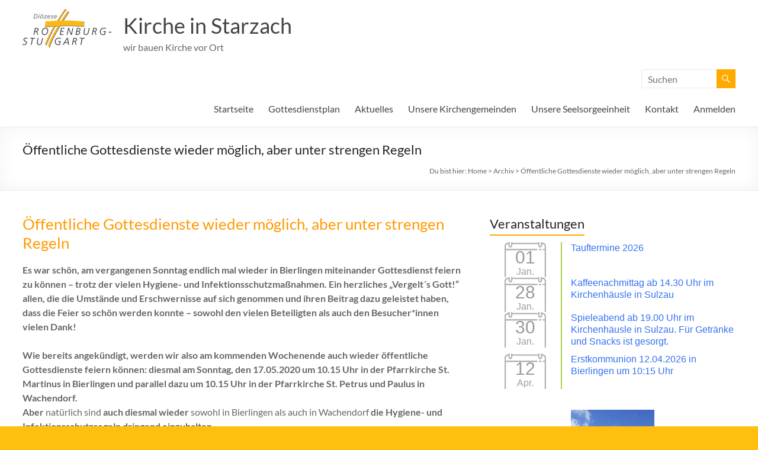

--- FILE ---
content_type: text/html; charset=UTF-8
request_url: https://www.kirche-starzach.de/archivierte-beitraege/oeffentliche-gottesdienste-wieder-moeglich-aber-unter-strengen-regeln
body_size: 74192
content:
<!DOCTYPE html>
<!--[if IE 7]>
<html class="ie ie7" lang="de">
<![endif]-->
<!--[if IE 8]>
<html class="ie ie8" lang="de">
<![endif]-->
<!--[if !(IE 7) & !(IE 8)]><!-->
<html lang="de">
<!--<![endif]-->
<head>
	<meta charset="UTF-8" />
	<meta name="viewport" content="width=device-width, initial-scale=1">
	<link rel="profile" href="http://gmpg.org/xfn/11" />
	<title>Öffentliche Gottesdienste wieder möglich, aber unter strengen Regeln &#8211; Kirche in Starzach</title>
<meta name='robots' content='max-image-preview:large' />
	<style>img:is([sizes="auto" i], [sizes^="auto," i]) { contain-intrinsic-size: 3000px 1500px }</style>
	<link rel="alternate" type="application/rss+xml" title="Kirche in Starzach &raquo; Feed" href="https://www.kirche-starzach.de/feed" />
<link rel="alternate" type="application/rss+xml" title="Kirche in Starzach &raquo; Kommentar-Feed" href="https://www.kirche-starzach.de/comments/feed" />
<script type="text/javascript">
/* <![CDATA[ */
window._wpemojiSettings = {"baseUrl":"https:\/\/s.w.org\/images\/core\/emoji\/16.0.1\/72x72\/","ext":".png","svgUrl":"https:\/\/s.w.org\/images\/core\/emoji\/16.0.1\/svg\/","svgExt":".svg","source":{"concatemoji":"https:\/\/www.kirche-starzach.de\/wp-includes\/js\/wp-emoji-release.min.js?ver=6.8.3"}};
/*! This file is auto-generated */
!function(s,n){var o,i,e;function c(e){try{var t={supportTests:e,timestamp:(new Date).valueOf()};sessionStorage.setItem(o,JSON.stringify(t))}catch(e){}}function p(e,t,n){e.clearRect(0,0,e.canvas.width,e.canvas.height),e.fillText(t,0,0);var t=new Uint32Array(e.getImageData(0,0,e.canvas.width,e.canvas.height).data),a=(e.clearRect(0,0,e.canvas.width,e.canvas.height),e.fillText(n,0,0),new Uint32Array(e.getImageData(0,0,e.canvas.width,e.canvas.height).data));return t.every(function(e,t){return e===a[t]})}function u(e,t){e.clearRect(0,0,e.canvas.width,e.canvas.height),e.fillText(t,0,0);for(var n=e.getImageData(16,16,1,1),a=0;a<n.data.length;a++)if(0!==n.data[a])return!1;return!0}function f(e,t,n,a){switch(t){case"flag":return n(e,"\ud83c\udff3\ufe0f\u200d\u26a7\ufe0f","\ud83c\udff3\ufe0f\u200b\u26a7\ufe0f")?!1:!n(e,"\ud83c\udde8\ud83c\uddf6","\ud83c\udde8\u200b\ud83c\uddf6")&&!n(e,"\ud83c\udff4\udb40\udc67\udb40\udc62\udb40\udc65\udb40\udc6e\udb40\udc67\udb40\udc7f","\ud83c\udff4\u200b\udb40\udc67\u200b\udb40\udc62\u200b\udb40\udc65\u200b\udb40\udc6e\u200b\udb40\udc67\u200b\udb40\udc7f");case"emoji":return!a(e,"\ud83e\udedf")}return!1}function g(e,t,n,a){var r="undefined"!=typeof WorkerGlobalScope&&self instanceof WorkerGlobalScope?new OffscreenCanvas(300,150):s.createElement("canvas"),o=r.getContext("2d",{willReadFrequently:!0}),i=(o.textBaseline="top",o.font="600 32px Arial",{});return e.forEach(function(e){i[e]=t(o,e,n,a)}),i}function t(e){var t=s.createElement("script");t.src=e,t.defer=!0,s.head.appendChild(t)}"undefined"!=typeof Promise&&(o="wpEmojiSettingsSupports",i=["flag","emoji"],n.supports={everything:!0,everythingExceptFlag:!0},e=new Promise(function(e){s.addEventListener("DOMContentLoaded",e,{once:!0})}),new Promise(function(t){var n=function(){try{var e=JSON.parse(sessionStorage.getItem(o));if("object"==typeof e&&"number"==typeof e.timestamp&&(new Date).valueOf()<e.timestamp+604800&&"object"==typeof e.supportTests)return e.supportTests}catch(e){}return null}();if(!n){if("undefined"!=typeof Worker&&"undefined"!=typeof OffscreenCanvas&&"undefined"!=typeof URL&&URL.createObjectURL&&"undefined"!=typeof Blob)try{var e="postMessage("+g.toString()+"("+[JSON.stringify(i),f.toString(),p.toString(),u.toString()].join(",")+"));",a=new Blob([e],{type:"text/javascript"}),r=new Worker(URL.createObjectURL(a),{name:"wpTestEmojiSupports"});return void(r.onmessage=function(e){c(n=e.data),r.terminate(),t(n)})}catch(e){}c(n=g(i,f,p,u))}t(n)}).then(function(e){for(var t in e)n.supports[t]=e[t],n.supports.everything=n.supports.everything&&n.supports[t],"flag"!==t&&(n.supports.everythingExceptFlag=n.supports.everythingExceptFlag&&n.supports[t]);n.supports.everythingExceptFlag=n.supports.everythingExceptFlag&&!n.supports.flag,n.DOMReady=!1,n.readyCallback=function(){n.DOMReady=!0}}).then(function(){return e}).then(function(){var e;n.supports.everything||(n.readyCallback(),(e=n.source||{}).concatemoji?t(e.concatemoji):e.wpemoji&&e.twemoji&&(t(e.twemoji),t(e.wpemoji)))}))}((window,document),window._wpemojiSettings);
/* ]]> */
</script>
<link rel='stylesheet' id='twb-open-sans-css' href='//www.kirche-starzach.de/wp-content/uploads/omgf/twb-open-sans/twb-open-sans.css?ver=1697143525' type='text/css' media='all' />
<link rel='stylesheet' id='twbbwg-global-css' href='https://www.kirche-starzach.de/wp-content/plugins/photo-gallery/booster/assets/css/global.css?ver=1.0.0' type='text/css' media='all' />
<style id='wp-emoji-styles-inline-css' type='text/css'>

	img.wp-smiley, img.emoji {
		display: inline !important;
		border: none !important;
		box-shadow: none !important;
		height: 1em !important;
		width: 1em !important;
		margin: 0 0.07em !important;
		vertical-align: -0.1em !important;
		background: none !important;
		padding: 0 !important;
	}
</style>
<link rel='stylesheet' id='wp-block-library-css' href='https://www.kirche-starzach.de/wp-includes/css/dist/block-library/style.min.css?ver=6.8.3' type='text/css' media='all' />
<style id='wp-block-library-theme-inline-css' type='text/css'>
.wp-block-audio :where(figcaption){color:#555;font-size:13px;text-align:center}.is-dark-theme .wp-block-audio :where(figcaption){color:#ffffffa6}.wp-block-audio{margin:0 0 1em}.wp-block-code{border:1px solid #ccc;border-radius:4px;font-family:Menlo,Consolas,monaco,monospace;padding:.8em 1em}.wp-block-embed :where(figcaption){color:#555;font-size:13px;text-align:center}.is-dark-theme .wp-block-embed :where(figcaption){color:#ffffffa6}.wp-block-embed{margin:0 0 1em}.blocks-gallery-caption{color:#555;font-size:13px;text-align:center}.is-dark-theme .blocks-gallery-caption{color:#ffffffa6}:root :where(.wp-block-image figcaption){color:#555;font-size:13px;text-align:center}.is-dark-theme :root :where(.wp-block-image figcaption){color:#ffffffa6}.wp-block-image{margin:0 0 1em}.wp-block-pullquote{border-bottom:4px solid;border-top:4px solid;color:currentColor;margin-bottom:1.75em}.wp-block-pullquote cite,.wp-block-pullquote footer,.wp-block-pullquote__citation{color:currentColor;font-size:.8125em;font-style:normal;text-transform:uppercase}.wp-block-quote{border-left:.25em solid;margin:0 0 1.75em;padding-left:1em}.wp-block-quote cite,.wp-block-quote footer{color:currentColor;font-size:.8125em;font-style:normal;position:relative}.wp-block-quote:where(.has-text-align-right){border-left:none;border-right:.25em solid;padding-left:0;padding-right:1em}.wp-block-quote:where(.has-text-align-center){border:none;padding-left:0}.wp-block-quote.is-large,.wp-block-quote.is-style-large,.wp-block-quote:where(.is-style-plain){border:none}.wp-block-search .wp-block-search__label{font-weight:700}.wp-block-search__button{border:1px solid #ccc;padding:.375em .625em}:where(.wp-block-group.has-background){padding:1.25em 2.375em}.wp-block-separator.has-css-opacity{opacity:.4}.wp-block-separator{border:none;border-bottom:2px solid;margin-left:auto;margin-right:auto}.wp-block-separator.has-alpha-channel-opacity{opacity:1}.wp-block-separator:not(.is-style-wide):not(.is-style-dots){width:100px}.wp-block-separator.has-background:not(.is-style-dots){border-bottom:none;height:1px}.wp-block-separator.has-background:not(.is-style-wide):not(.is-style-dots){height:2px}.wp-block-table{margin:0 0 1em}.wp-block-table td,.wp-block-table th{word-break:normal}.wp-block-table :where(figcaption){color:#555;font-size:13px;text-align:center}.is-dark-theme .wp-block-table :where(figcaption){color:#ffffffa6}.wp-block-video :where(figcaption){color:#555;font-size:13px;text-align:center}.is-dark-theme .wp-block-video :where(figcaption){color:#ffffffa6}.wp-block-video{margin:0 0 1em}:root :where(.wp-block-template-part.has-background){margin-bottom:0;margin-top:0;padding:1.25em 2.375em}
</style>
<style id='classic-theme-styles-inline-css' type='text/css'>
/*! This file is auto-generated */
.wp-block-button__link{color:#fff;background-color:#32373c;border-radius:9999px;box-shadow:none;text-decoration:none;padding:calc(.667em + 2px) calc(1.333em + 2px);font-size:1.125em}.wp-block-file__button{background:#32373c;color:#fff;text-decoration:none}
</style>
<link rel='stylesheet' id='awsm-ead-public-css' href='https://www.kirche-starzach.de/wp-content/plugins/embed-any-document/css/embed-public.min.css?ver=2.7.12' type='text/css' media='all' />
<style id='global-styles-inline-css' type='text/css'>
:root{--wp--preset--aspect-ratio--square: 1;--wp--preset--aspect-ratio--4-3: 4/3;--wp--preset--aspect-ratio--3-4: 3/4;--wp--preset--aspect-ratio--3-2: 3/2;--wp--preset--aspect-ratio--2-3: 2/3;--wp--preset--aspect-ratio--16-9: 16/9;--wp--preset--aspect-ratio--9-16: 9/16;--wp--preset--color--black: #000000;--wp--preset--color--cyan-bluish-gray: #abb8c3;--wp--preset--color--white: #ffffff;--wp--preset--color--pale-pink: #f78da7;--wp--preset--color--vivid-red: #cf2e2e;--wp--preset--color--luminous-vivid-orange: #ff6900;--wp--preset--color--luminous-vivid-amber: #fcb900;--wp--preset--color--light-green-cyan: #7bdcb5;--wp--preset--color--vivid-green-cyan: #00d084;--wp--preset--color--pale-cyan-blue: #8ed1fc;--wp--preset--color--vivid-cyan-blue: #0693e3;--wp--preset--color--vivid-purple: #9b51e0;--wp--preset--gradient--vivid-cyan-blue-to-vivid-purple: linear-gradient(135deg,rgba(6,147,227,1) 0%,rgb(155,81,224) 100%);--wp--preset--gradient--light-green-cyan-to-vivid-green-cyan: linear-gradient(135deg,rgb(122,220,180) 0%,rgb(0,208,130) 100%);--wp--preset--gradient--luminous-vivid-amber-to-luminous-vivid-orange: linear-gradient(135deg,rgba(252,185,0,1) 0%,rgba(255,105,0,1) 100%);--wp--preset--gradient--luminous-vivid-orange-to-vivid-red: linear-gradient(135deg,rgba(255,105,0,1) 0%,rgb(207,46,46) 100%);--wp--preset--gradient--very-light-gray-to-cyan-bluish-gray: linear-gradient(135deg,rgb(238,238,238) 0%,rgb(169,184,195) 100%);--wp--preset--gradient--cool-to-warm-spectrum: linear-gradient(135deg,rgb(74,234,220) 0%,rgb(151,120,209) 20%,rgb(207,42,186) 40%,rgb(238,44,130) 60%,rgb(251,105,98) 80%,rgb(254,248,76) 100%);--wp--preset--gradient--blush-light-purple: linear-gradient(135deg,rgb(255,206,236) 0%,rgb(152,150,240) 100%);--wp--preset--gradient--blush-bordeaux: linear-gradient(135deg,rgb(254,205,165) 0%,rgb(254,45,45) 50%,rgb(107,0,62) 100%);--wp--preset--gradient--luminous-dusk: linear-gradient(135deg,rgb(255,203,112) 0%,rgb(199,81,192) 50%,rgb(65,88,208) 100%);--wp--preset--gradient--pale-ocean: linear-gradient(135deg,rgb(255,245,203) 0%,rgb(182,227,212) 50%,rgb(51,167,181) 100%);--wp--preset--gradient--electric-grass: linear-gradient(135deg,rgb(202,248,128) 0%,rgb(113,206,126) 100%);--wp--preset--gradient--midnight: linear-gradient(135deg,rgb(2,3,129) 0%,rgb(40,116,252) 100%);--wp--preset--font-size--small: 13px;--wp--preset--font-size--medium: 20px;--wp--preset--font-size--large: 36px;--wp--preset--font-size--x-large: 42px;--wp--preset--spacing--20: 0.44rem;--wp--preset--spacing--30: 0.67rem;--wp--preset--spacing--40: 1rem;--wp--preset--spacing--50: 1.5rem;--wp--preset--spacing--60: 2.25rem;--wp--preset--spacing--70: 3.38rem;--wp--preset--spacing--80: 5.06rem;--wp--preset--shadow--natural: 6px 6px 9px rgba(0, 0, 0, 0.2);--wp--preset--shadow--deep: 12px 12px 50px rgba(0, 0, 0, 0.4);--wp--preset--shadow--sharp: 6px 6px 0px rgba(0, 0, 0, 0.2);--wp--preset--shadow--outlined: 6px 6px 0px -3px rgba(255, 255, 255, 1), 6px 6px rgba(0, 0, 0, 1);--wp--preset--shadow--crisp: 6px 6px 0px rgba(0, 0, 0, 1);}:where(.is-layout-flex){gap: 0.5em;}:where(.is-layout-grid){gap: 0.5em;}body .is-layout-flex{display: flex;}.is-layout-flex{flex-wrap: wrap;align-items: center;}.is-layout-flex > :is(*, div){margin: 0;}body .is-layout-grid{display: grid;}.is-layout-grid > :is(*, div){margin: 0;}:where(.wp-block-columns.is-layout-flex){gap: 2em;}:where(.wp-block-columns.is-layout-grid){gap: 2em;}:where(.wp-block-post-template.is-layout-flex){gap: 1.25em;}:where(.wp-block-post-template.is-layout-grid){gap: 1.25em;}.has-black-color{color: var(--wp--preset--color--black) !important;}.has-cyan-bluish-gray-color{color: var(--wp--preset--color--cyan-bluish-gray) !important;}.has-white-color{color: var(--wp--preset--color--white) !important;}.has-pale-pink-color{color: var(--wp--preset--color--pale-pink) !important;}.has-vivid-red-color{color: var(--wp--preset--color--vivid-red) !important;}.has-luminous-vivid-orange-color{color: var(--wp--preset--color--luminous-vivid-orange) !important;}.has-luminous-vivid-amber-color{color: var(--wp--preset--color--luminous-vivid-amber) !important;}.has-light-green-cyan-color{color: var(--wp--preset--color--light-green-cyan) !important;}.has-vivid-green-cyan-color{color: var(--wp--preset--color--vivid-green-cyan) !important;}.has-pale-cyan-blue-color{color: var(--wp--preset--color--pale-cyan-blue) !important;}.has-vivid-cyan-blue-color{color: var(--wp--preset--color--vivid-cyan-blue) !important;}.has-vivid-purple-color{color: var(--wp--preset--color--vivid-purple) !important;}.has-black-background-color{background-color: var(--wp--preset--color--black) !important;}.has-cyan-bluish-gray-background-color{background-color: var(--wp--preset--color--cyan-bluish-gray) !important;}.has-white-background-color{background-color: var(--wp--preset--color--white) !important;}.has-pale-pink-background-color{background-color: var(--wp--preset--color--pale-pink) !important;}.has-vivid-red-background-color{background-color: var(--wp--preset--color--vivid-red) !important;}.has-luminous-vivid-orange-background-color{background-color: var(--wp--preset--color--luminous-vivid-orange) !important;}.has-luminous-vivid-amber-background-color{background-color: var(--wp--preset--color--luminous-vivid-amber) !important;}.has-light-green-cyan-background-color{background-color: var(--wp--preset--color--light-green-cyan) !important;}.has-vivid-green-cyan-background-color{background-color: var(--wp--preset--color--vivid-green-cyan) !important;}.has-pale-cyan-blue-background-color{background-color: var(--wp--preset--color--pale-cyan-blue) !important;}.has-vivid-cyan-blue-background-color{background-color: var(--wp--preset--color--vivid-cyan-blue) !important;}.has-vivid-purple-background-color{background-color: var(--wp--preset--color--vivid-purple) !important;}.has-black-border-color{border-color: var(--wp--preset--color--black) !important;}.has-cyan-bluish-gray-border-color{border-color: var(--wp--preset--color--cyan-bluish-gray) !important;}.has-white-border-color{border-color: var(--wp--preset--color--white) !important;}.has-pale-pink-border-color{border-color: var(--wp--preset--color--pale-pink) !important;}.has-vivid-red-border-color{border-color: var(--wp--preset--color--vivid-red) !important;}.has-luminous-vivid-orange-border-color{border-color: var(--wp--preset--color--luminous-vivid-orange) !important;}.has-luminous-vivid-amber-border-color{border-color: var(--wp--preset--color--luminous-vivid-amber) !important;}.has-light-green-cyan-border-color{border-color: var(--wp--preset--color--light-green-cyan) !important;}.has-vivid-green-cyan-border-color{border-color: var(--wp--preset--color--vivid-green-cyan) !important;}.has-pale-cyan-blue-border-color{border-color: var(--wp--preset--color--pale-cyan-blue) !important;}.has-vivid-cyan-blue-border-color{border-color: var(--wp--preset--color--vivid-cyan-blue) !important;}.has-vivid-purple-border-color{border-color: var(--wp--preset--color--vivid-purple) !important;}.has-vivid-cyan-blue-to-vivid-purple-gradient-background{background: var(--wp--preset--gradient--vivid-cyan-blue-to-vivid-purple) !important;}.has-light-green-cyan-to-vivid-green-cyan-gradient-background{background: var(--wp--preset--gradient--light-green-cyan-to-vivid-green-cyan) !important;}.has-luminous-vivid-amber-to-luminous-vivid-orange-gradient-background{background: var(--wp--preset--gradient--luminous-vivid-amber-to-luminous-vivid-orange) !important;}.has-luminous-vivid-orange-to-vivid-red-gradient-background{background: var(--wp--preset--gradient--luminous-vivid-orange-to-vivid-red) !important;}.has-very-light-gray-to-cyan-bluish-gray-gradient-background{background: var(--wp--preset--gradient--very-light-gray-to-cyan-bluish-gray) !important;}.has-cool-to-warm-spectrum-gradient-background{background: var(--wp--preset--gradient--cool-to-warm-spectrum) !important;}.has-blush-light-purple-gradient-background{background: var(--wp--preset--gradient--blush-light-purple) !important;}.has-blush-bordeaux-gradient-background{background: var(--wp--preset--gradient--blush-bordeaux) !important;}.has-luminous-dusk-gradient-background{background: var(--wp--preset--gradient--luminous-dusk) !important;}.has-pale-ocean-gradient-background{background: var(--wp--preset--gradient--pale-ocean) !important;}.has-electric-grass-gradient-background{background: var(--wp--preset--gradient--electric-grass) !important;}.has-midnight-gradient-background{background: var(--wp--preset--gradient--midnight) !important;}.has-small-font-size{font-size: var(--wp--preset--font-size--small) !important;}.has-medium-font-size{font-size: var(--wp--preset--font-size--medium) !important;}.has-large-font-size{font-size: var(--wp--preset--font-size--large) !important;}.has-x-large-font-size{font-size: var(--wp--preset--font-size--x-large) !important;}
:where(.wp-block-post-template.is-layout-flex){gap: 1.25em;}:where(.wp-block-post-template.is-layout-grid){gap: 1.25em;}
:where(.wp-block-columns.is-layout-flex){gap: 2em;}:where(.wp-block-columns.is-layout-grid){gap: 2em;}
:root :where(.wp-block-pullquote){font-size: 1.5em;line-height: 1.6;}
</style>
<link rel='stylesheet' id='contact-form-7-css' href='https://www.kirche-starzach.de/wp-content/plugins/contact-form-7/includes/css/styles.css?ver=6.1.4' type='text/css' media='all' />
<link rel='stylesheet' id='events-manager-css' href='https://www.kirche-starzach.de/wp-content/plugins/events-manager/includes/css/events-manager.min.css?ver=7.2.3.1' type='text/css' media='all' />
<link rel='stylesheet' id='bwg_fonts-css' href='https://www.kirche-starzach.de/wp-content/plugins/photo-gallery/css/bwg-fonts/fonts.css?ver=0.0.1' type='text/css' media='all' />
<link rel='stylesheet' id='sumoselect-css' href='https://www.kirche-starzach.de/wp-content/plugins/photo-gallery/css/sumoselect.min.css?ver=3.4.6' type='text/css' media='all' />
<link rel='stylesheet' id='mCustomScrollbar-css' href='https://www.kirche-starzach.de/wp-content/plugins/photo-gallery/css/jquery.mCustomScrollbar.min.css?ver=3.1.5' type='text/css' media='all' />
<link rel='stylesheet' id='bwg_frontend-css' href='https://www.kirche-starzach.de/wp-content/plugins/photo-gallery/css/styles.min.css?ver=1.8.35' type='text/css' media='all' />
<link rel='stylesheet' id='swpm.common-css' href='https://www.kirche-starzach.de/wp-content/plugins/simple-membership/css/swpm.common.css?ver=4.6.9' type='text/css' media='all' />
<link rel='stylesheet' id='spacious_style-css' href='https://www.kirche-starzach.de/wp-content/themes/spacious/style.css?ver=6.8.3' type='text/css' media='all' />
<style id='spacious_style-inline-css' type='text/css'>
.previous a:hover, .next a:hover, a, #site-title a:hover, .main-navigation ul li.current_page_item a, .main-navigation ul li:hover > a, .main-navigation ul li ul li a:hover, .main-navigation ul li ul li:hover > a, .main-navigation ul li.current-menu-item ul li a:hover, .main-navigation ul li:hover > .sub-toggle, .main-navigation a:hover, .main-navigation ul li.current-menu-item a, .main-navigation ul li.current_page_ancestor a, .main-navigation ul li.current-menu-ancestor a, .main-navigation ul li.current_page_item a, .main-navigation ul li:hover > a, .small-menu a:hover, .small-menu ul li.current-menu-item a, .small-menu ul li.current_page_ancestor a, .small-menu ul li.current-menu-ancestor a, .small-menu ul li.current_page_item a, .small-menu ul li:hover > a, .breadcrumb a:hover, .tg-one-half .widget-title a:hover, .tg-one-third .widget-title a:hover, .tg-one-fourth .widget-title a:hover, .pagination a span:hover, #content .comments-area a.comment-permalink:hover, .comments-area .comment-author-link a:hover, .comment .comment-reply-link:hover, .nav-previous a:hover, .nav-next a:hover, #wp-calendar #today, .footer-widgets-area a:hover, .footer-socket-wrapper .copyright a:hover, .read-more, .more-link, .post .entry-title a:hover, .page .entry-title a:hover, .post .entry-meta a:hover, .type-page .entry-meta a:hover, .single #content .tags a:hover, .widget_testimonial .testimonial-icon:before, .header-action .search-wrapper:hover .fa{color:#ffaa00;}.spacious-button, input[type="reset"], input[type="button"], input[type="submit"], button, #featured-slider .slider-read-more-button, #controllers a:hover, #controllers a.active, .pagination span ,.site-header .menu-toggle:hover, .call-to-action-button, .comments-area .comment-author-link span, a#back-top:before, .post .entry-meta .read-more-link, a#scroll-up, .search-form span, .main-navigation .tg-header-button-wrap.button-one a{background-color:#ffaa00;}.main-small-navigation li:hover, .main-small-navigation ul > .current_page_item, .main-small-navigation ul > .current-menu-item, .spacious-woocommerce-cart-views .cart-value{background:#ffaa00;}.main-navigation ul li ul, .widget_testimonial .testimonial-post{border-top-color:#ffaa00;}blockquote, .call-to-action-content-wrapper{border-left-color:#ffaa00;}.site-header .menu-toggle:hover.entry-meta a.read-more:hover,#featured-slider .slider-read-more-button:hover,.call-to-action-button:hover,.entry-meta .read-more-link:hover,.spacious-button:hover, input[type="reset"]:hover, input[type="button"]:hover, input[type="submit"]:hover, button:hover{background:#cd7800;}.pagination a span:hover, .main-navigation .tg-header-button-wrap.button-one a{border-color:#ffaa00;}.widget-title span{border-bottom-color:#ffaa00;}.widget_service_block a.more-link:hover, .widget_featured_single_post a.read-more:hover,#secondary a:hover,logged-in-as:hover  a,.single-page p a:hover{color:#cd7800;}.main-navigation .tg-header-button-wrap.button-one a:hover{background-color:#cd7800;}
</style>
<link rel='stylesheet' id='spacious-genericons-css' href='https://www.kirche-starzach.de/wp-content/themes/spacious/genericons/genericons.css?ver=3.3.1' type='text/css' media='all' />
<link rel='stylesheet' id='spacious-font-awesome-css' href='https://www.kirche-starzach.de/wp-content/themes/spacious/font-awesome/css/font-awesome.min.css?ver=4.7.1' type='text/css' media='all' />
<link rel='stylesheet' id='tablepress-datatables-buttons-css' href='https://www.kirche-starzach.de/wp-content/plugins/tablepress-datatables-buttons/css/buttons.dataTables.min.css?ver=1.5' type='text/css' media='all' />
<link rel='stylesheet' id='tablepress-default-css' href='https://www.kirche-starzach.de/wp-content/tablepress-combined.min.css?ver=69' type='text/css' media='all' />
<script type="text/javascript" src="https://www.kirche-starzach.de/wp-includes/js/jquery/jquery.min.js?ver=3.7.1" id="jquery-core-js"></script>
<script type="text/javascript" src="https://www.kirche-starzach.de/wp-includes/js/jquery/jquery-migrate.min.js?ver=3.4.1" id="jquery-migrate-js"></script>
<script type="text/javascript" src="https://www.kirche-starzach.de/wp-content/plugins/photo-gallery/booster/assets/js/circle-progress.js?ver=1.2.2" id="twbbwg-circle-js"></script>
<script type="text/javascript" id="twbbwg-global-js-extra">
/* <![CDATA[ */
var twb = {"nonce":"78234a47d0","ajax_url":"https:\/\/www.kirche-starzach.de\/wp-admin\/admin-ajax.php","plugin_url":"https:\/\/www.kirche-starzach.de\/wp-content\/plugins\/photo-gallery\/booster","href":"https:\/\/www.kirche-starzach.de\/wp-admin\/admin.php?page=twbbwg_photo-gallery"};
var twb = {"nonce":"78234a47d0","ajax_url":"https:\/\/www.kirche-starzach.de\/wp-admin\/admin-ajax.php","plugin_url":"https:\/\/www.kirche-starzach.de\/wp-content\/plugins\/photo-gallery\/booster","href":"https:\/\/www.kirche-starzach.de\/wp-admin\/admin.php?page=twbbwg_photo-gallery"};
/* ]]> */
</script>
<script type="text/javascript" src="https://www.kirche-starzach.de/wp-content/plugins/photo-gallery/booster/assets/js/global.js?ver=1.0.0" id="twbbwg-global-js"></script>
<script type="text/javascript" src="https://www.kirche-starzach.de/wp-includes/js/tinymce/tinymce.min.js?ver=49110-20250317" id="wp-tinymce-root-js"></script>
<script type="text/javascript" src="https://www.kirche-starzach.de/wp-includes/js/tinymce/plugins/compat3x/plugin.min.js?ver=49110-20250317" id="wp-tinymce-js"></script>
<script type="text/javascript" src="https://www.kirche-starzach.de/wp-includes/js/jquery/ui/core.min.js?ver=1.13.3" id="jquery-ui-core-js"></script>
<script type="text/javascript" src="https://www.kirche-starzach.de/wp-includes/js/jquery/ui/mouse.min.js?ver=1.13.3" id="jquery-ui-mouse-js"></script>
<script type="text/javascript" src="https://www.kirche-starzach.de/wp-includes/js/jquery/ui/sortable.min.js?ver=1.13.3" id="jquery-ui-sortable-js"></script>
<script type="text/javascript" src="https://www.kirche-starzach.de/wp-includes/js/jquery/ui/datepicker.min.js?ver=1.13.3" id="jquery-ui-datepicker-js"></script>
<script type="text/javascript" id="jquery-ui-datepicker-js-after">
/* <![CDATA[ */
jQuery(function(jQuery){jQuery.datepicker.setDefaults({"closeText":"Schlie\u00dfen","currentText":"Heute","monthNames":["Januar","Februar","M\u00e4rz","April","Mai","Juni","Juli","August","September","Oktober","November","Dezember"],"monthNamesShort":["Jan.","Feb.","M\u00e4rz","Apr.","Mai","Juni","Juli","Aug.","Sep.","Okt.","Nov.","Dez."],"nextText":"Weiter","prevText":"Zur\u00fcck","dayNames":["Sonntag","Montag","Dienstag","Mittwoch","Donnerstag","Freitag","Samstag"],"dayNamesShort":["So.","Mo.","Di.","Mi.","Do.","Fr.","Sa."],"dayNamesMin":["S","M","D","M","D","F","S"],"dateFormat":"d. MM yy","firstDay":1,"isRTL":false});});
/* ]]> */
</script>
<script type="text/javascript" src="https://www.kirche-starzach.de/wp-includes/js/jquery/ui/resizable.min.js?ver=1.13.3" id="jquery-ui-resizable-js"></script>
<script type="text/javascript" src="https://www.kirche-starzach.de/wp-includes/js/jquery/ui/draggable.min.js?ver=1.13.3" id="jquery-ui-draggable-js"></script>
<script type="text/javascript" src="https://www.kirche-starzach.de/wp-includes/js/jquery/ui/controlgroup.min.js?ver=1.13.3" id="jquery-ui-controlgroup-js"></script>
<script type="text/javascript" src="https://www.kirche-starzach.de/wp-includes/js/jquery/ui/checkboxradio.min.js?ver=1.13.3" id="jquery-ui-checkboxradio-js"></script>
<script type="text/javascript" src="https://www.kirche-starzach.de/wp-includes/js/jquery/ui/button.min.js?ver=1.13.3" id="jquery-ui-button-js"></script>
<script type="text/javascript" src="https://www.kirche-starzach.de/wp-includes/js/jquery/ui/dialog.min.js?ver=1.13.3" id="jquery-ui-dialog-js"></script>
<script type="text/javascript" id="events-manager-js-extra">
/* <![CDATA[ */
var EM = {"ajaxurl":"https:\/\/www.kirche-starzach.de\/wp-admin\/admin-ajax.php","locationajaxurl":"https:\/\/www.kirche-starzach.de\/wp-admin\/admin-ajax.php?action=locations_search","firstDay":"1","locale":"de","dateFormat":"yy-mm-dd","ui_css":"https:\/\/www.kirche-starzach.de\/wp-content\/plugins\/events-manager\/includes\/css\/jquery-ui\/build.min.css","show24hours":"1","is_ssl":"1","autocomplete_limit":"10","calendar":{"breakpoints":{"small":560,"medium":908,"large":false},"month_format":"M Y"},"phone":"","datepicker":{"format":"d.m.Y","locale":"de"},"search":{"breakpoints":{"small":650,"medium":850,"full":false}},"url":"https:\/\/www.kirche-starzach.de\/wp-content\/plugins\/events-manager","assets":{"input.em-uploader":{"js":{"em-uploader":{"url":"https:\/\/www.kirche-starzach.de\/wp-content\/plugins\/events-manager\/includes\/js\/em-uploader.js?v=7.2.3.1","event":"em_uploader_ready"}}},".em-event-editor":{"js":{"event-editor":{"url":"https:\/\/www.kirche-starzach.de\/wp-content\/plugins\/events-manager\/includes\/js\/events-manager-event-editor.js?v=7.2.3.1","event":"em_event_editor_ready"}},"css":{"event-editor":"https:\/\/www.kirche-starzach.de\/wp-content\/plugins\/events-manager\/includes\/css\/events-manager-event-editor.min.css?v=7.2.3.1"}},".em-recurrence-sets, .em-timezone":{"js":{"luxon":{"url":"luxon\/luxon.js?v=7.2.3.1","event":"em_luxon_ready"}}},".em-booking-form, #em-booking-form, .em-booking-recurring, .em-event-booking-form":{"js":{"em-bookings":{"url":"https:\/\/www.kirche-starzach.de\/wp-content\/plugins\/events-manager\/includes\/js\/bookingsform.js?v=7.2.3.1","event":"em_booking_form_js_loaded"}}},"#em-opt-archetypes":{"js":{"archetypes":"https:\/\/www.kirche-starzach.de\/wp-content\/plugins\/events-manager\/includes\/js\/admin-archetype-editor.js?v=7.2.3.1","archetypes_ms":"https:\/\/www.kirche-starzach.de\/wp-content\/plugins\/events-manager\/includes\/js\/admin-archetypes.js?v=7.2.3.1","qs":"qs\/qs.js?v=7.2.3.1"}}},"cached":"","google_maps_api":"AIzaSyAGKE9zXW8UI6gbDg9c_NhMIbRCTxvkubM","bookingInProgress":"Bitte warte, w\u00e4hrend die Buchung abgeschickt wird.","tickets_save":"Ticket speichern","bookingajaxurl":"https:\/\/www.kirche-starzach.de\/wp-admin\/admin-ajax.php","bookings_export_save":"Buchungen exportieren","bookings_settings_save":"Einstellungen speichern","booking_delete":"Bist du dir sicher, dass du es l\u00f6schen m\u00f6chtest?","booking_offset":"30","bookings":{"submit_button":{"text":{"default":"F\u00fcr diese Veranstaltung anm","free":"F\u00fcr diese Veranstaltung anm","payment":"F\u00fcr diese Veranstaltung anm","processing":"Processing ..."}},"update_listener":""},"bb_full":"Ausverkauft","bb_book":"Jetzt buchen","bb_booking":"Buche ...","bb_booked":"Buchung Abgesendet","bb_error":"Buchung Fehler. Nochmal versuchen?","bb_cancel":"Stornieren","bb_canceling":"Stornieren...","bb_cancelled":"Abgesagt","bb_cancel_error":"Stornierung Fehler. Nochmal versuchen?","txt_search":"Suche","txt_searching":"Suche...","txt_loading":"Wird geladen\u00a0\u2026"};
/* ]]> */
</script>
<script type="text/javascript" src="https://www.kirche-starzach.de/wp-content/plugins/events-manager/includes/js/events-manager.js?ver=7.2.3.1" id="events-manager-js"></script>
<script type="text/javascript" src="https://www.kirche-starzach.de/wp-content/plugins/events-manager/includes/external/flatpickr/l10n/de.js?ver=7.2.3.1" id="em-flatpickr-localization-js"></script>
<script type="text/javascript" src="https://www.kirche-starzach.de/wp-content/plugins/photo-gallery/js/jquery.sumoselect.min.js?ver=3.4.6" id="sumoselect-js"></script>
<script type="text/javascript" src="https://www.kirche-starzach.de/wp-content/plugins/photo-gallery/js/tocca.min.js?ver=2.0.9" id="bwg_mobile-js"></script>
<script type="text/javascript" src="https://www.kirche-starzach.de/wp-content/plugins/photo-gallery/js/jquery.mCustomScrollbar.concat.min.js?ver=3.1.5" id="mCustomScrollbar-js"></script>
<script type="text/javascript" src="https://www.kirche-starzach.de/wp-content/plugins/photo-gallery/js/jquery.fullscreen.min.js?ver=0.6.0" id="jquery-fullscreen-js"></script>
<script type="text/javascript" id="bwg_frontend-js-extra">
/* <![CDATA[ */
var bwg_objectsL10n = {"bwg_field_required":"Feld ist erforderlich.","bwg_mail_validation":"Dies ist keine g\u00fcltige E-Mail-Adresse.","bwg_search_result":"Es gibt keine Bilder, die deiner Suche entsprechen.","bwg_select_tag":"Select Tag","bwg_order_by":"Order By","bwg_search":"Suchen","bwg_show_ecommerce":"Show Ecommerce","bwg_hide_ecommerce":"Hide Ecommerce","bwg_show_comments":"Kommentare anzeigen","bwg_hide_comments":"Kommentare ausblenden","bwg_restore":"Wiederherstellen","bwg_maximize":"Maximieren","bwg_fullscreen":"Vollbild","bwg_exit_fullscreen":"Vollbild verlassen","bwg_search_tag":"SEARCH...","bwg_tag_no_match":"No tags found","bwg_all_tags_selected":"All tags selected","bwg_tags_selected":"tags selected","play":"Wiedergeben","pause":"Pause","is_pro":"","bwg_play":"Wiedergeben","bwg_pause":"Pause","bwg_hide_info":"Info ausblenden","bwg_show_info":"Info anzeigen","bwg_hide_rating":"Hide rating","bwg_show_rating":"Show rating","ok":"Ok","cancel":"Cancel","select_all":"Select all","lazy_load":"0","lazy_loader":"https:\/\/www.kirche-starzach.de\/wp-content\/plugins\/photo-gallery\/images\/ajax_loader.png","front_ajax":"0","bwg_tag_see_all":"see all tags","bwg_tag_see_less":"see less tags"};
/* ]]> */
</script>
<script type="text/javascript" src="https://www.kirche-starzach.de/wp-content/plugins/photo-gallery/js/scripts.min.js?ver=1.8.35" id="bwg_frontend-js"></script>
<script type="text/javascript" src="https://www.kirche-starzach.de/wp-content/themes/spacious/js/spacious-custom.js?ver=6.8.3" id="spacious-custom-js"></script>
<!--[if lte IE 8]>
<script type="text/javascript" src="https://www.kirche-starzach.de/wp-content/themes/spacious/js/html5shiv.min.js?ver=6.8.3" id="html5-js"></script>
<![endif]-->
<link rel="https://api.w.org/" href="https://www.kirche-starzach.de/wp-json/" /><link rel="alternate" title="JSON" type="application/json" href="https://www.kirche-starzach.de/wp-json/wp/v2/posts/2999" /><link rel="EditURI" type="application/rsd+xml" title="RSD" href="https://www.kirche-starzach.de/xmlrpc.php?rsd" />
<meta name="generator" content="WordPress 6.8.3" />
<link rel="canonical" href="https://www.kirche-starzach.de/archivierte-beitraege/oeffentliche-gottesdienste-wieder-moeglich-aber-unter-strengen-regeln" />
<link rel='shortlink' href='https://www.kirche-starzach.de/?p=2999' />
<link rel="alternate" title="oEmbed (JSON)" type="application/json+oembed" href="https://www.kirche-starzach.de/wp-json/oembed/1.0/embed?url=https%3A%2F%2Fwww.kirche-starzach.de%2Farchivierte-beitraege%2Foeffentliche-gottesdienste-wieder-moeglich-aber-unter-strengen-regeln" />
<link rel="alternate" title="oEmbed (XML)" type="text/xml+oembed" href="https://www.kirche-starzach.de/wp-json/oembed/1.0/embed?url=https%3A%2F%2Fwww.kirche-starzach.de%2Farchivierte-beitraege%2Foeffentliche-gottesdienste-wieder-moeglich-aber-unter-strengen-regeln&#038;format=xml" />
	<style type="text/css">
			#site-title a {
			color: ffbf0f;
		}
		#site-description {
			color: ffbf0f;
		}
		</style>
	<style type="text/css" id="custom-background-css">
body.custom-background { background-color: #ffbf0f; }
</style>
	<link rel="icon" href="https://www.kirche-starzach.de/wp-content/uploads/2016/10/favicon.png" sizes="32x32" />
<link rel="icon" href="https://www.kirche-starzach.de/wp-content/uploads/2016/10/favicon.png" sizes="192x192" />
<link rel="apple-touch-icon" href="https://www.kirche-starzach.de/wp-content/uploads/2016/10/favicon.png" />
<meta name="msapplication-TileImage" content="https://www.kirche-starzach.de/wp-content/uploads/2016/10/favicon.png" />
		<style type="text/css"> blockquote { border-left: 3px solid #ffaa00; }
			.spacious-button, input[type="reset"], input[type="button"], input[type="submit"], button { background-color: #ffaa00; }
			.previous a:hover, .next a:hover { 	color: #ffaa00; }
			a { color: #ffaa00; }
			#site-title a:hover { color: #ffaa00; }
			.main-navigation ul li.current_page_item a, .main-navigation ul li:hover > a { color: #ffaa00; }
			.main-navigation ul li ul { border-top: 1px solid #ffaa00; }
			.main-navigation ul li ul li a:hover, .main-navigation ul li ul li:hover > a, .main-navigation ul li.current-menu-item ul li a:hover, .main-navigation ul li:hover > .sub-toggle { color: #ffaa00; }
			.site-header .menu-toggle:hover.entry-meta a.read-more:hover,#featured-slider .slider-read-more-button:hover,.call-to-action-button:hover,.entry-meta .read-more-link:hover,.spacious-button:hover, input[type="reset"]:hover, input[type="button"]:hover, input[type="submit"]:hover, button:hover { background: #cd7800; }
			.main-small-navigation li:hover { background: #ffaa00; }
			.main-small-navigation ul > .current_page_item, .main-small-navigation ul > .current-menu-item { background: #ffaa00; }
			.main-navigation a:hover, .main-navigation ul li.current-menu-item a, .main-navigation ul li.current_page_ancestor a, .main-navigation ul li.current-menu-ancestor a, .main-navigation ul li.current_page_item a, .main-navigation ul li:hover > a  { color: #ffaa00; }
			.small-menu a:hover, .small-menu ul li.current-menu-item a, .small-menu ul li.current_page_ancestor a, .small-menu ul li.current-menu-ancestor a, .small-menu ul li.current_page_item a, .small-menu ul li:hover > a { color: #ffaa00; }
			#featured-slider .slider-read-more-button { background-color: #ffaa00; }
			#controllers a:hover, #controllers a.active { background-color: #ffaa00; color: #ffaa00; }
			.widget_service_block a.more-link:hover, .widget_featured_single_post a.read-more:hover,#secondary a:hover,logged-in-as:hover  a,.single-page p a:hover{ color: #cd7800; }
			.breadcrumb a:hover { color: #ffaa00; }
			.tg-one-half .widget-title a:hover, .tg-one-third .widget-title a:hover, .tg-one-fourth .widget-title a:hover { color: #ffaa00; }
			.pagination span ,.site-header .menu-toggle:hover{ background-color: #ffaa00; }
			.pagination a span:hover { color: #ffaa00; border-color: #ffaa00; }
			.widget_testimonial .testimonial-post { border-color: #ffaa00 #EAEAEA #EAEAEA #EAEAEA; }
			.call-to-action-content-wrapper { border-color: #EAEAEA #EAEAEA #EAEAEA #ffaa00; }
			.call-to-action-button { background-color: #ffaa00; }
			#content .comments-area a.comment-permalink:hover { color: #ffaa00; }
			.comments-area .comment-author-link a:hover { color: #ffaa00; }
			.comments-area .comment-author-link span { background-color: #ffaa00; }
			.comment .comment-reply-link:hover { color: #ffaa00; }
			.nav-previous a:hover, .nav-next a:hover { color: #ffaa00; }
			#wp-calendar #today { color: #ffaa00; }
			.widget-title span { border-bottom: 2px solid #ffaa00; }
			.footer-widgets-area a:hover { color: #ffaa00 !important; }
			.footer-socket-wrapper .copyright a:hover { color: #ffaa00; }
			a#back-top:before { background-color: #ffaa00; }
			.read-more, .more-link { color: #ffaa00; }
			.post .entry-title a:hover, .page .entry-title a:hover { color: #ffaa00; }
			.post .entry-meta .read-more-link { background-color: #ffaa00; }
			.post .entry-meta a:hover, .type-page .entry-meta a:hover { color: #ffaa00; }
			.single #content .tags a:hover { color: #ffaa00; }
			.widget_testimonial .testimonial-icon:before { color: #ffaa00; }
			a#scroll-up { background-color: #ffaa00; }
			.search-form span { background-color: #ffaa00; }.header-action .search-wrapper:hover .fa{ color: #ffaa00} .spacious-woocommerce-cart-views .cart-value { background:#ffaa00}.main-navigation .tg-header-button-wrap.button-one a{background-color:#ffaa00} .main-navigation .tg-header-button-wrap.button-one a{border-color:#ffaa00}.main-navigation .tg-header-button-wrap.button-one a:hover{background-color:#cd7800}.main-navigation .tg-header-button-wrap.button-one a:hover{border-color:#cd7800}</style>
		</head>

<body class="wp-singular post-template-default single single-post postid-2999 single-format-standard custom-background wp-custom-logo wp-embed-responsive wp-theme-spacious  wide-1218">


<div id="page" class="hfeed site">
	<a class="skip-link screen-reader-text" href="#main">Zum Inhalt springen</a>

	
	
	<header id="masthead" class="site-header clearfix spacious-header-display-one">

		
		
		<div id="header-text-nav-container" class="">

			<div class="inner-wrap" id="spacious-header-display-one">

				<div id="header-text-nav-wrap" class="clearfix">
					<div id="header-left-section">
													<div id="header-logo-image">

								<a href="https://www.kirche-starzach.de/" class="custom-logo-link" rel="home"><img width="150" height="66" src="https://www.kirche-starzach.de/wp-content/uploads/2016/03/Logo-DRS-vektor-4-farbig-Di-e1457032079974.png" class="custom-logo" alt="Kirche in Starzach" decoding="async" /></a>
							</div><!-- #header-logo-image -->

							
						<div id="header-text" class="">
															<h3 id="site-title">
									<a href="https://www.kirche-starzach.de/"
									   title="Kirche in Starzach"
									   rel="home">Kirche in Starzach</a>
								</h3>
														<p id="site-description">wir bauen Kirche vor Ort</p>
							<!-- #site-description -->
						</div><!-- #header-text -->

					</div><!-- #header-left-section -->
					<div id="header-right-section">
													<div id="header-right-sidebar" class="clearfix">
								<aside id="search-2" class="widget widget_search"><form action="https://www.kirche-starzach.de/" class="search-form searchform clearfix" method="get">
	<div class="search-wrap">
		<input type="text" placeholder="Suchen" class="s field" name="s">
		<button class="search-icon" type="submit"></button>
	</div>
</form><!-- .searchform --></aside>							</div>
							
													<div class="header-action">
															</div>
						
						
		<nav id="site-navigation" class="main-navigation clearfix   " role="navigation">
			<p class="menu-toggle">
				<span class="screen-reader-text">Menü</span>
			</p>
			<div class="menu-primary-container"><ul id="menu-hauptmenue-oben" class="menu"><li id="menu-item-392" class="menu-item menu-item-type-custom menu-item-object-custom menu-item-home menu-item-392"><a href="https://www.kirche-starzach.de/">Startseite</a></li>
<li id="menu-item-5734" class="menu-item menu-item-type-post_type menu-item-object-page menu-item-5734"><a href="https://www.kirche-starzach.de/aktueller-gottesdienstplan-2024-2025">Gottesdienstplan</a></li>
<li id="menu-item-261" class="menu-item menu-item-type-post_type menu-item-object-page menu-item-has-children menu-item-261"><a href="https://www.kirche-starzach.de/veranstaltungen">Aktuelles</a>
<ul class="sub-menu">
	<li id="menu-item-439" class="menu-item menu-item-type-post_type_archive menu-item-object-event menu-item-439"><a href="https://www.kirche-starzach.de/veranstaltungen">Alle Termine</a></li>
</ul>
</li>
<li id="menu-item-315" class="menu-item menu-item-type-post_type menu-item-object-page menu-item-has-children menu-item-315"><a href="https://www.kirche-starzach.de/unsere-kirchengemeinden">Unsere Kirchengemeinden</a>
<ul class="sub-menu">
	<li id="menu-item-316" class="menu-item menu-item-type-post_type menu-item-object-page menu-item-316"><a href="https://www.kirche-starzach.de/unsere-kirchengemeinden/st-georg-sulzau">St. Georg Sulzau</a></li>
	<li id="menu-item-317" class="menu-item menu-item-type-post_type menu-item-object-page menu-item-317"><a href="https://www.kirche-starzach.de/unsere-kirchengemeinden/st-johann-baptist-felldorf">St. Johann Baptist Felldorf</a></li>
	<li id="menu-item-318" class="menu-item menu-item-type-post_type menu-item-object-page menu-item-318"><a href="https://www.kirche-starzach.de/unsere-kirchengemeinden/st-martinus-bierlingen">St. Martinus Bierlingen</a></li>
	<li id="menu-item-319" class="menu-item menu-item-type-post_type menu-item-object-page menu-item-319"><a href="https://www.kirche-starzach.de/unsere-kirchengemeinden/st-ottilia-boerstingen">St. Ottilia Börstingen</a></li>
	<li id="menu-item-320" class="menu-item menu-item-type-post_type menu-item-object-page menu-item-320"><a href="https://www.kirche-starzach.de/unsere-kirchengemeinden/st-peter-und-paul-wachendorf">St. Petrus und Paulus Wachendorf</a></li>
</ul>
</li>
<li id="menu-item-105" class="menu-item menu-item-type-post_type menu-item-object-page menu-item-has-children menu-item-105"><a href="https://www.kirche-starzach.de/unsere-seelsorgeeinheit">Unsere Seelsorgeeinheit</a>
<ul class="sub-menu">
	<li id="menu-item-128" class="menu-item menu-item-type-post_type menu-item-object-page menu-item-128"><a href="https://www.kirche-starzach.de/unsere-seelsorgeeinheit/pastorales-leitungsteam">Pastorales Leitungsteam</a></li>
	<li id="menu-item-127" class="menu-item menu-item-type-post_type menu-item-object-page menu-item-127"><a href="https://www.kirche-starzach.de/unsere-seelsorgeeinheit/pastorale-prioritaeten">Pastorale Schwerpunkte</a></li>
	<li id="menu-item-107" class="menu-item menu-item-type-post_type menu-item-object-page menu-item-has-children menu-item-107"><a href="https://www.kirche-starzach.de/unsere-seelsorgeeinheit/gruppen-und-angebote">Gruppen und Angebote</a>
	<ul class="sub-menu">
		<li id="menu-item-327" class="menu-item menu-item-type-post_type menu-item-object-page menu-item-327"><a href="https://www.kirche-starzach.de/unsere-seelsorgeeinheit/gruppen-und-angebote/choere-und-singkreis">Chöre</a></li>
		<li id="menu-item-332" class="menu-item menu-item-type-post_type menu-item-object-page menu-item-has-children menu-item-332"><a href="https://www.kirche-starzach.de/unsere-seelsorgeeinheit/gruppen-und-angebote/familien-und-ministranten">Familien und Ministranten</a>
		<ul class="sub-menu">
			<li id="menu-item-333" class="menu-item menu-item-type-post_type menu-item-object-page menu-item-333"><a href="https://www.kirche-starzach.de/unsere-seelsorgeeinheit/gruppen-und-angebote/familien-und-ministranten/familienkreis">Familienkreis</a></li>
			<li id="menu-item-334" class="menu-item menu-item-type-post_type menu-item-object-page menu-item-334"><a href="https://www.kirche-starzach.de/unsere-seelsorgeeinheit/gruppen-und-angebote/familien-und-ministranten/kindergottesdienst">Kindergottesdienst</a></li>
			<li id="menu-item-335" class="menu-item menu-item-type-post_type menu-item-object-page menu-item-335"><a href="https://www.kirche-starzach.de/unsere-seelsorgeeinheit/gruppen-und-angebote/familien-und-ministranten/ministranten">Ministranten</a></li>
			<li id="menu-item-336" class="menu-item menu-item-type-post_type menu-item-object-page menu-item-336"><a href="https://www.kirche-starzach.de/unsere-seelsorgeeinheit/gruppen-und-angebote/familien-und-ministranten/mutter-kind-gruppe">Eltern-Kind-Gruppen</a></li>
		</ul>
</li>
		<li id="menu-item-337" class="menu-item menu-item-type-post_type menu-item-object-page menu-item-has-children menu-item-337"><a href="https://www.kirche-starzach.de/unsere-seelsorgeeinheit/gruppen-und-angebote/gebetskreise">Gebetskreise</a>
		<ul class="sub-menu">
			<li id="menu-item-338" class="menu-item menu-item-type-post_type menu-item-object-page menu-item-338"><a href="https://www.kirche-starzach.de/unsere-seelsorgeeinheit/gruppen-und-angebote/gebetskreise/gebetskreis-magnificat">Gebetskreis Magnificat</a></li>
			<li id="menu-item-339" class="menu-item menu-item-type-post_type menu-item-object-page menu-item-339"><a href="https://www.kirche-starzach.de/unsere-seelsorgeeinheit/gruppen-und-angebote/gebetskreise/laudes">Laudes</a></li>
			<li id="menu-item-340" class="menu-item menu-item-type-post_type menu-item-object-page menu-item-340"><a href="https://www.kirche-starzach.de/unsere-seelsorgeeinheit/gruppen-und-angebote/gebetskreise/marianische-maennerkongregation">Marianische Männerkongregation</a></li>
		</ul>
</li>
		<li id="menu-item-341" class="menu-item menu-item-type-post_type menu-item-object-page menu-item-has-children menu-item-341"><a href="https://www.kirche-starzach.de/unsere-seelsorgeeinheit/gruppen-und-angebote/krankenpflege-und-hospiz">Krankenpflege und Hospiz</a>
		<ul class="sub-menu">
			<li id="menu-item-342" class="menu-item menu-item-type-post_type menu-item-object-page menu-item-342"><a href="https://www.kirche-starzach.de/unsere-seelsorgeeinheit/gruppen-und-angebote/krankenpflege-und-hospiz/hospizgemeinschaft-st-joseph">Hospizgemeinschaft St. Joseph</a></li>
			<li id="menu-item-343" class="menu-item menu-item-type-post_type menu-item-object-page menu-item-343"><a href="https://www.kirche-starzach.de/unsere-seelsorgeeinheit/gruppen-und-angebote/krankenpflege-und-hospiz/krankenpflegeverein-st-martinus">Krankenpflegeverein St. Martinus</a></li>
		</ul>
</li>
	</ul>
</li>
	<li id="menu-item-344" class="menu-item menu-item-type-post_type menu-item-object-page menu-item-344"><a href="https://www.kirche-starzach.de/unsere-seelsorgeeinheit/junge-priester-in-suedamerika">Junge Priester in Südamerika</a></li>
	<li id="menu-item-126" class="menu-item menu-item-type-post_type menu-item-object-page menu-item-126"><a href="https://www.kirche-starzach.de/unsere-seelsorgeeinheit/oekumene">Ökumene</a></li>
	<li id="menu-item-129" class="menu-item menu-item-type-post_type menu-item-object-page menu-item-129"><a href="https://www.kirche-starzach.de/was-tun-wenn">Was tun wenn …</a></li>
</ul>
</li>
<li id="menu-item-321" class="menu-item menu-item-type-post_type menu-item-object-page menu-item-321"><a href="https://www.kirche-starzach.de/kontakt">Kontakt</a></li>
<li id="menu-item-3498" class="menu-item menu-item-type-post_type menu-item-object-page menu-item-3498"><a href="https://www.kirche-starzach.de/anmelden">Anmelden</a></li>
</ul></div>		</nav>

		
					</div><!-- #header-right-section -->

				</div><!-- #header-text-nav-wrap -->
			</div><!-- .inner-wrap -->
					</div><!-- #header-text-nav-container -->

		
						<div class="header-post-title-container clearfix">
					<div class="inner-wrap">
						<div class="post-title-wrapper">
																								<h1 class="header-post-title-class">Öffentliche Gottesdienste wieder möglich, aber unter strengen Regeln</h1>
																						</div>
						<div class="breadcrumb" xmlns:v="http://rdf.data-vocabulary.org/#"><span class="breadcrumb-title">Du bist hier: </span><!-- Breadcrumb NavXT 7.5.0 -->
<span property="itemListElement" typeof="ListItem"><a property="item" typeof="WebPage" title="Go to Kirche in Starzach." href="https://www.kirche-starzach.de" class="home"><span property="name">Home</span></a><meta property="position" content="1"></span> &gt; <span property="itemListElement" typeof="ListItem"><a property="item" typeof="WebPage" title="Go to the Archiv category archives." href="https://www.kirche-starzach.de/category/archivierte-beitraege" class="taxonomy category"><span property="name">Archiv</span></a><meta property="position" content="2"></span> &gt; <span property="itemListElement" typeof="ListItem"><a property="item" typeof="WebPage" title="Go to Öffentliche Gottesdienste wieder möglich, aber unter strengen Regeln." href="https://www.kirche-starzach.de/archivierte-beitraege/oeffentliche-gottesdienste-wieder-moeglich-aber-unter-strengen-regeln" class="post post-post current-item"><span property="name">Öffentliche Gottesdienste wieder möglich, aber unter strengen Regeln</span></a><meta property="position" content="3"></span></div> <!-- .breadcrumb : NavXT -->					</div>
				</div>
					</header>
			<div id="main" class="clearfix">
		<div class="inner-wrap">

	
	<div id="primary">
		<div id="content" class="clearfix">
			
				
<article id="post-2999" class="post-2999 post type-post status-publish format-standard hentry category-archivierte-beitraege">
		<div class="entry-content clearfix">
		
<h3><span style="color: #ff9900;">Öffentliche Gottesdienste wieder möglich, aber unter strengen Regeln</span></h3>
<p><strong>Es war schön, am vergangenen Sonntag endlich mal wieder in Bierlingen miteinander Gottesdienst feiern zu können &#8211; trotz der vielen Hygiene- und Infektionsschutzmaßnahmen. Ein herzliches &#8222;Vergelt´s Gott!&#8220; allen, die die Umstände und Erschwernisse auf sich genommen und ihren Beitrag dazu geleistet haben, dass die Feier so schön werden konnte &#8211; sowohl den vielen Beteiligten als auch den Besucher*innen vielen Dank!<br /><br />Wie bereits angekündigt, werden wir also am kommenden Wochenende auch wieder öffentliche Gottesdienste feiern können: diesmal am Sonntag, den 17.05.2020 um 10.15 Uhr in der Pfarrkirche St. Martinus in Bierlingen und parallel dazu um 10.15 Uhr in der Pfarrkirche St. Petrus und Paulus in Wachendorf.<br />Aber </strong>natürlich sind<strong> auch diesmal wieder </strong>sowohl in Bierlingen als auch in Wachendorf <strong>die Hygiene- und Infektionsschutzregeln dringend einzuhalten</strong>.<br /><strong>Das bedeutet:</strong> <strong>Zu beiden Gottesdiensten</strong> ist eine <strong>vorherige telefonische Anmeldung über das Pfarrbüro in Bierlingen, Tel.: 07483/ 92 80 90,  notwendig</strong>. <strong>Die Anmeldezeiten </strong>sind <strong>wie bisher:</strong> am <strong>Freitag, den 15.05.2020 von 15 &#8211; 17 Uhr</strong>, am <strong>Samstag, den 16.05.2020 von 10 &#8211; 12 Uhr und von 15 &#8211; 17 Uhr.</strong><br />Bitte beachten: <strong>Wer Krankheitssymptome hat, darf nicht am Gottesdienst teilnehmen!<br />Das Tragen eines Mund-Nasenschutzes i</strong>st allen dringend <strong>empfohlen und </strong>nach wie vor ist<strong> gemeinsames Singen nicht möglich! </strong><br />Wer <strong>ein Gotteslob im Gottesdienst </strong>nutzen <strong>möchte, </strong>sollte bitte <strong>ein eigenes Buch </strong>mitbringen<strong>; </strong>zum<strong> gemeinsamen Gebet </strong>liegen <strong>Gebetsblätter </strong>mit den entsprechenden Texten<strong> aus.</strong><br /><strong>Beim Ankommen und beim Hinausgehen i</strong>st unbedingt darauf zu achten, dass<strong> die 2-Meter-Abstandsregel eingehalten wird und keine Ansammlungen draußen oder drinnen </strong>entstehen.<br /><strong>Beim Betreten der Kirche</strong> wird die Möglichkeit <strong>der Handdesinfektion</strong> gegeben sein.<strong> Bitte, nehmen Sie nur die markierten Plätze ein! Paare und Familien, </strong>die in einem Haushalt leben<strong>, dürfen </strong>aber selbstverständlich<strong> zusammen sitzen. Den Friedensgruß </strong>bitte nur durch<strong> Anlächeln, freundlich Anschauen, angedeutete Verneigung </strong>usw.<strong> weitergeben. </strong><br /><strong>In der Kirche </strong>selbst &#8211; <strong>auch beim Kommuniongang! </strong>&#8211; bitte <strong>die markierten Laufwege </strong>einhalten<strong>, </strong>auf <strong>den Abstand von 2 Metern achten, niemals die Wege anderer Gottesdienstbesucher*innen kreuzen und den Anweisungen der Ordner*innen Folge leisten!<br />Nach wie vor ist keine Mundkommunion möglich. Bei der Anmeldung zum Gottesdienst sollten Sie bitte bereits angeben, ob Sie die Kommunion empfangen möchten oder ob Sie sich für die geistliche Kommunion entschieden haben.<br />Kinder, die beim Kommunionempfang </strong>mit den Eltern nach vorne kommen, werden<strong> ohne Berührung mit Abstand gesegnet.<br /><br />Es freuen sich auf die Gottesdienste mit Ihnen:<br />Pfarrer Josef Gerz, Pfarrer Boniface Dasaa, die Verantwortlichen und die Beteiligten in den jeweiligen Gemeinden.</strong></p>
<div class="extra-hatom-entry-title"><span class="entry-title">Öffentliche Gottesdienste wieder möglich, aber unter strengen Regeln</span></div>	</div>

	<footer class="entry-meta-bar clearfix"><div class="entry-meta clearfix">
			<span class="by-author author vcard"><a class="url fn n"
			                                        href="https://www.kirche-starzach.de/author/gabi">GF</a></span>

			<span class="date"><a href="https://www.kirche-starzach.de/archivierte-beitraege/oeffentliche-gottesdienste-wieder-moeglich-aber-unter-strengen-regeln" title="20:22" rel="bookmark"><time class="entry-date published" datetime="2020-05-15T20:22:23+02:00">15. Mai 2020</time><time class="updated" datetime="2020-06-05T08:00:17+02:00">5. Juni 2020</time></a></span>				<span class="category"><a href="https://www.kirche-starzach.de/category/archivierte-beitraege" rel="category tag">Archiv</a></span>
				</div></footer>
	</article>

						<ul class="default-wp-page clearfix">
			<li class="previous"><a href="https://www.kirche-starzach.de/archivierte-beitraege/gebet-am-5-ostersonntag" rel="prev"><span class="meta-nav">&larr;</span> Gebet-am-5.-Ostersonntag</a></li>
			<li class="next"><a href="https://www.kirche-starzach.de/archivierte-beitraege/gemeinsamer-gottesdienst-an-christi-himmelfahrt-im-freien-in-sulzau-am-neckar" rel="next">Gemeinsamer Gottesdienst an Christi Himmelfahrt im Freien in Sulzau am Neckar <span class="meta-nav">&rarr;</span></a></li>
		</ul>
	
				
				
				
			
		</div><!-- #content -->
	</div><!-- #primary -->

	
<div id="secondary">
			
		<aside id="em_widget-4" class="widget widget_em_widget"><h3 class="widget-title"><span>Veranstaltungen</span></h3><div class="em pixelbones em-list-widget em-events-widget"><div class="em-item em-event" style="--default-border:#a8d144;">
	<div class="em-item-image has-placeholder" style="max-width:120px">
		
		
		<div class="em-item-image-placeholder">
			<div class="date">
				<span class="day">01</span>
				<span class="month">Jan.</span>
			</div>
		</div>
		
	</div>
	<div class="em-item-info">
		<div class="em-item-name"><a href="https://www.kirche-starzach.de/veranstaltungen/tauftermine-2024">Tauftermine 2026</a></div>
		<div class="em-item-meta">
			
		</div>
	</div>
</div><div class="em-item em-event" style="--default-border:#a8d144;">
	<div class="em-item-image has-placeholder" style="max-width:120px">
		
		
		<div class="em-item-image-placeholder">
			<div class="date">
				<span class="day">28</span>
				<span class="month">Jan.</span>
			</div>
		</div>
		
	</div>
	<div class="em-item-info">
		<div class="em-item-name"><a href="https://www.kirche-starzach.de/veranstaltungen/kaffeenachmittag-in-sulzau-im-kirchenhaeusle">Kaffeenachmittag ab 14.30 Uhr im Kirchenhäusle in Sulzau</a></div>
		<div class="em-item-meta">
			
		</div>
	</div>
</div><div class="em-item em-event" style="--default-border:#a8d144;">
	<div class="em-item-image has-placeholder" style="max-width:120px">
		
		
		<div class="em-item-image-placeholder">
			<div class="date">
				<span class="day">30</span>
				<span class="month">Jan.</span>
			</div>
		</div>
		
	</div>
	<div class="em-item-info">
		<div class="em-item-name"><a href="https://www.kirche-starzach.de/veranstaltungen/spieleabend-im-kirchenhaeusle-in-sulzau-fuer-getraenke-und-snacks-ist-gesorgt">Spieleabend ab 19.00 Uhr im Kirchenhäusle in Sulzau. Für Getränke und Snacks ist gesorgt.</a></div>
		<div class="em-item-meta">
			
		</div>
	</div>
</div><div class="em-item em-event" style="--default-border:#a8d144;">
	<div class="em-item-image has-placeholder" style="max-width:120px">
		
		
		<div class="em-item-image-placeholder">
			<div class="date">
				<span class="day">12</span>
				<span class="month">Apr.</span>
			</div>
		</div>
		
	</div>
	<div class="em-item-info">
		<div class="em-item-name"><a href="https://www.kirche-starzach.de/veranstaltungen/erstkommunion-2026-ort-und-uhrzeit-steht-noch-nicht-fest">Erstkommunion 12.04.2026 in Bierlingen um 10:15 Uhr</a></div>
		<div class="em-item-meta">
			
		</div>
	</div>
</div></div></aside><aside id="block-14" class="widget widget_block widget_media_image"><div class="wp-block-image">
<figure class="aligncenter size-full is-resized"><a href="https://www.liebfrauenhoehe.de/veranstaltungen" target="_blank" rel=" noreferrer noopener"><img loading="lazy" decoding="async" width="768" height="768" src="https://www.kirche-starzach.de/wp-content/uploads/2023/01/Ergenzingen_Rottenburg_Kroenungskirche_Liebfrauenhoehe_1-edited.jpg" alt="" class="wp-image-4631" style="width:141px;height:auto" srcset="https://www.kirche-starzach.de/wp-content/uploads/2023/01/Ergenzingen_Rottenburg_Kroenungskirche_Liebfrauenhoehe_1-edited.jpg 768w, https://www.kirche-starzach.de/wp-content/uploads/2023/01/Ergenzingen_Rottenburg_Kroenungskirche_Liebfrauenhoehe_1-edited-300x300.jpg 300w, https://www.kirche-starzach.de/wp-content/uploads/2023/01/Ergenzingen_Rottenburg_Kroenungskirche_Liebfrauenhoehe_1-edited-150x150.jpg 150w, https://www.kirche-starzach.de/wp-content/uploads/2023/01/Ergenzingen_Rottenburg_Kroenungskirche_Liebfrauenhoehe_1-edited-270x270.jpg 270w, https://www.kirche-starzach.de/wp-content/uploads/2023/01/Ergenzingen_Rottenburg_Kroenungskirche_Liebfrauenhoehe_1-edited-230x230.jpg 230w" sizes="auto, (max-width: 768px) 100vw, 768px" /></a><figcaption class="wp-element-caption"><strong><em>Veranstaltungen  auf der Liebfrauenhöhe</em></strong></figcaption></figure></div></aside><aside id="custom_html-2" class="widget_text widget widget_custom_html"><h3 class="widget-title"><span>Besucherzähler</span></h3><div class="textwidget custom-html-widget"><a id="ebsr5556uh" href="https://www.kirche-starzach.de">www.kirche-starzach.de</a><script language="JavaScript" src="https://www.besucherzaehler-kostenlos.de/js/counter.js.php?count=1&id=www.kirche-starzach.de&start=7088&design=1e"></script></div></aside><aside id="archives-2" class="widget widget_archive"><h3 class="widget-title"><span>Archiv der Beiträge</span></h3>		<label class="screen-reader-text" for="archives-dropdown-2">Archiv der Beiträge</label>
		<select id="archives-dropdown-2" name="archive-dropdown">
			
			<option value="">Monat auswählen</option>
				<option value='https://www.kirche-starzach.de/2025/12'> Dezember 2025 &nbsp;(14)</option>
	<option value='https://www.kirche-starzach.de/2025/11'> November 2025 &nbsp;(8)</option>
	<option value='https://www.kirche-starzach.de/2025/10'> Oktober 2025 &nbsp;(10)</option>
	<option value='https://www.kirche-starzach.de/2025/09'> September 2025 &nbsp;(3)</option>
	<option value='https://www.kirche-starzach.de/2025/08'> August 2025 &nbsp;(6)</option>
	<option value='https://www.kirche-starzach.de/2025/07'> Juli 2025 &nbsp;(6)</option>
	<option value='https://www.kirche-starzach.de/2025/06'> Juni 2025 &nbsp;(1)</option>
	<option value='https://www.kirche-starzach.de/2025/03'> März 2025 &nbsp;(2)</option>
	<option value='https://www.kirche-starzach.de/2024/12'> Dezember 2024 &nbsp;(1)</option>
	<option value='https://www.kirche-starzach.de/2024/11'> November 2024 &nbsp;(1)</option>
	<option value='https://www.kirche-starzach.de/2024/10'> Oktober 2024 &nbsp;(1)</option>
	<option value='https://www.kirche-starzach.de/2024/09'> September 2024 &nbsp;(4)</option>
	<option value='https://www.kirche-starzach.de/2024/08'> August 2024 &nbsp;(4)</option>
	<option value='https://www.kirche-starzach.de/2024/07'> Juli 2024 &nbsp;(3)</option>
	<option value='https://www.kirche-starzach.de/2024/06'> Juni 2024 &nbsp;(6)</option>
	<option value='https://www.kirche-starzach.de/2024/05'> Mai 2024 &nbsp;(8)</option>
	<option value='https://www.kirche-starzach.de/2024/04'> April 2024 &nbsp;(8)</option>
	<option value='https://www.kirche-starzach.de/2024/03'> März 2024 &nbsp;(9)</option>
	<option value='https://www.kirche-starzach.de/2024/02'> Februar 2024 &nbsp;(5)</option>
	<option value='https://www.kirche-starzach.de/2024/01'> Januar 2024 &nbsp;(1)</option>
	<option value='https://www.kirche-starzach.de/2023/12'> Dezember 2023 &nbsp;(4)</option>
	<option value='https://www.kirche-starzach.de/2023/11'> November 2023 &nbsp;(16)</option>
	<option value='https://www.kirche-starzach.de/2023/10'> Oktober 2023 &nbsp;(8)</option>
	<option value='https://www.kirche-starzach.de/2023/09'> September 2023 &nbsp;(4)</option>
	<option value='https://www.kirche-starzach.de/2023/06'> Juni 2023 &nbsp;(7)</option>
	<option value='https://www.kirche-starzach.de/2023/05'> Mai 2023 &nbsp;(7)</option>
	<option value='https://www.kirche-starzach.de/2023/04'> April 2023 &nbsp;(7)</option>
	<option value='https://www.kirche-starzach.de/2023/03'> März 2023 &nbsp;(17)</option>
	<option value='https://www.kirche-starzach.de/2023/02'> Februar 2023 &nbsp;(9)</option>
	<option value='https://www.kirche-starzach.de/2023/01'> Januar 2023 &nbsp;(11)</option>
	<option value='https://www.kirche-starzach.de/2022/12'> Dezember 2022 &nbsp;(19)</option>
	<option value='https://www.kirche-starzach.de/2022/11'> November 2022 &nbsp;(6)</option>
	<option value='https://www.kirche-starzach.de/2022/10'> Oktober 2022 &nbsp;(5)</option>
	<option value='https://www.kirche-starzach.de/2022/09'> September 2022 &nbsp;(7)</option>
	<option value='https://www.kirche-starzach.de/2022/07'> Juli 2022 &nbsp;(4)</option>
	<option value='https://www.kirche-starzach.de/2022/06'> Juni 2022 &nbsp;(5)</option>
	<option value='https://www.kirche-starzach.de/2022/04'> April 2022 &nbsp;(4)</option>
	<option value='https://www.kirche-starzach.de/2022/03'> März 2022 &nbsp;(7)</option>
	<option value='https://www.kirche-starzach.de/2022/02'> Februar 2022 &nbsp;(2)</option>
	<option value='https://www.kirche-starzach.de/2022/01'> Januar 2022 &nbsp;(3)</option>
	<option value='https://www.kirche-starzach.de/2021/12'> Dezember 2021 &nbsp;(5)</option>
	<option value='https://www.kirche-starzach.de/2021/11'> November 2021 &nbsp;(2)</option>
	<option value='https://www.kirche-starzach.de/2021/10'> Oktober 2021 &nbsp;(1)</option>
	<option value='https://www.kirche-starzach.de/2021/09'> September 2021 &nbsp;(3)</option>
	<option value='https://www.kirche-starzach.de/2021/07'> Juli 2021 &nbsp;(2)</option>
	<option value='https://www.kirche-starzach.de/2021/06'> Juni 2021 &nbsp;(3)</option>
	<option value='https://www.kirche-starzach.de/2021/05'> Mai 2021 &nbsp;(5)</option>
	<option value='https://www.kirche-starzach.de/2021/04'> April 2021 &nbsp;(1)</option>
	<option value='https://www.kirche-starzach.de/2021/03'> März 2021 &nbsp;(2)</option>
	<option value='https://www.kirche-starzach.de/2021/02'> Februar 2021 &nbsp;(7)</option>
	<option value='https://www.kirche-starzach.de/2021/01'> Januar 2021 &nbsp;(3)</option>
	<option value='https://www.kirche-starzach.de/2020/12'> Dezember 2020 &nbsp;(12)</option>
	<option value='https://www.kirche-starzach.de/2020/11'> November 2020 &nbsp;(2)</option>
	<option value='https://www.kirche-starzach.de/2020/10'> Oktober 2020 &nbsp;(4)</option>
	<option value='https://www.kirche-starzach.de/2020/09'> September 2020 &nbsp;(2)</option>
	<option value='https://www.kirche-starzach.de/2020/08'> August 2020 &nbsp;(4)</option>
	<option value='https://www.kirche-starzach.de/2020/07'> Juli 2020 &nbsp;(1)</option>
	<option value='https://www.kirche-starzach.de/2020/06'> Juni 2020 &nbsp;(3)</option>
	<option value='https://www.kirche-starzach.de/2020/05'> Mai 2020 &nbsp;(12)</option>
	<option value='https://www.kirche-starzach.de/2020/04'> April 2020 &nbsp;(10)</option>
	<option value='https://www.kirche-starzach.de/2020/03'> März 2020 &nbsp;(16)</option>
	<option value='https://www.kirche-starzach.de/2020/02'> Februar 2020 &nbsp;(7)</option>
	<option value='https://www.kirche-starzach.de/2020/01'> Januar 2020 &nbsp;(9)</option>
	<option value='https://www.kirche-starzach.de/2019/12'> Dezember 2019 &nbsp;(15)</option>
	<option value='https://www.kirche-starzach.de/2019/11'> November 2019 &nbsp;(12)</option>
	<option value='https://www.kirche-starzach.de/2019/10'> Oktober 2019 &nbsp;(6)</option>
	<option value='https://www.kirche-starzach.de/2019/09'> September 2019 &nbsp;(4)</option>
	<option value='https://www.kirche-starzach.de/2019/06'> Juni 2019 &nbsp;(10)</option>
	<option value='https://www.kirche-starzach.de/2019/05'> Mai 2019 &nbsp;(6)</option>
	<option value='https://www.kirche-starzach.de/2019/04'> April 2019 &nbsp;(5)</option>
	<option value='https://www.kirche-starzach.de/2019/03'> März 2019 &nbsp;(7)</option>
	<option value='https://www.kirche-starzach.de/2019/02'> Februar 2019 &nbsp;(1)</option>
	<option value='https://www.kirche-starzach.de/2019/01'> Januar 2019 &nbsp;(12)</option>
	<option value='https://www.kirche-starzach.de/2018/12'> Dezember 2018 &nbsp;(13)</option>
	<option value='https://www.kirche-starzach.de/2018/11'> November 2018 &nbsp;(14)</option>
	<option value='https://www.kirche-starzach.de/2018/10'> Oktober 2018 &nbsp;(16)</option>
	<option value='https://www.kirche-starzach.de/2018/09'> September 2018 &nbsp;(4)</option>
	<option value='https://www.kirche-starzach.de/2018/08'> August 2018 &nbsp;(1)</option>
	<option value='https://www.kirche-starzach.de/2018/07'> Juli 2018 &nbsp;(3)</option>
	<option value='https://www.kirche-starzach.de/2018/06'> Juni 2018 &nbsp;(11)</option>
	<option value='https://www.kirche-starzach.de/2018/05'> Mai 2018 &nbsp;(9)</option>
	<option value='https://www.kirche-starzach.de/2018/04'> April 2018 &nbsp;(18)</option>
	<option value='https://www.kirche-starzach.de/2018/03'> März 2018 &nbsp;(13)</option>
	<option value='https://www.kirche-starzach.de/2018/02'> Februar 2018 &nbsp;(13)</option>
	<option value='https://www.kirche-starzach.de/2018/01'> Januar 2018 &nbsp;(6)</option>
	<option value='https://www.kirche-starzach.de/2017/12'> Dezember 2017 &nbsp;(1)</option>
	<option value='https://www.kirche-starzach.de/2017/05'> Mai 2017 &nbsp;(1)</option>
	<option value='https://www.kirche-starzach.de/2017/03'> März 2017 &nbsp;(1)</option>
	<option value='https://www.kirche-starzach.de/2016/12'> Dezember 2016 &nbsp;(1)</option>

		</select>

			<script type="text/javascript">
/* <![CDATA[ */

(function() {
	var dropdown = document.getElementById( "archives-dropdown-2" );
	function onSelectChange() {
		if ( dropdown.options[ dropdown.selectedIndex ].value !== '' ) {
			document.location.href = this.options[ this.selectedIndex ].value;
		}
	}
	dropdown.onchange = onSelectChange;
})();

/* ]]> */
</script>
</aside>	</div>

	

</div><!-- .inner-wrap -->
</div><!-- #main -->

<footer id="colophon" class="clearfix">
		<div class="footer-socket-wrapper clearfix">
		<div class="inner-wrap">
			<div class="footer-socket-area">
				<div class="copyright">Copyright &copy; 2026 <a href="https://www.kirche-starzach.de/" title="Kirche in Starzach" ><span>Kirche in Starzach</span></a>. Alle Rechte vorbehalten. Theme <a href="https://themegrill.com/themes/spacious" target="_blank" title="Spacious" rel="nofollow"><span>Spacious</span></a> von ThemeGrill. Powered by: <a href="https://wordpress.org" target="_blank" title="WordPress" rel="nofollow"><span>WordPress</span></a>.</div>				<nav class="small-menu clearfix">
					<div class="menu-menue-footer-container"><ul id="menu-menue-footer" class="menu"><li id="menu-item-6110" class="menu-item menu-item-type-post_type menu-item-object-page menu-item-6110"><a href="https://www.kirche-starzach.de/datenschutzerklaerung-2">Datenschutzerklärung</a></li>
<li id="menu-item-231" class="menu-item menu-item-type-post_type menu-item-object-page menu-item-231"><a href="https://www.kirche-starzach.de/kontakt">Kontakt</a></li>
<li id="menu-item-91" class="menu-item menu-item-type-post_type menu-item-object-page menu-item-91"><a href="https://www.kirche-starzach.de/impressum">Impressum</a></li>
</ul></div>				</nav>
			</div>
		</div>
	</div>
</footer>
<a href="#masthead" id="scroll-up"></a>
</div><!-- #page -->

<script type="speculationrules">
{"prefetch":[{"source":"document","where":{"and":[{"href_matches":"\/*"},{"not":{"href_matches":["\/wp-*.php","\/wp-admin\/*","\/wp-content\/uploads\/*","\/wp-content\/*","\/wp-content\/plugins\/*","\/wp-content\/themes\/spacious\/*","\/*\\?(.+)"]}},{"not":{"selector_matches":"a[rel~=\"nofollow\"]"}},{"not":{"selector_matches":".no-prefetch, .no-prefetch a"}}]},"eagerness":"conservative"}]}
</script>
		<script type="text/javascript">
			(function() {
				let targetObjectName = 'EM';
				if ( typeof window[targetObjectName] === 'object' && window[targetObjectName] !== null ) {
					Object.assign( window[targetObjectName], []);
				} else {
					console.warn( 'Could not merge extra data: window.' + targetObjectName + ' not found or not an object.' );
				}
			})();
		</script>
		<script type="text/javascript" src="https://www.kirche-starzach.de/wp-content/plugins/embed-any-document/js/pdfobject.min.js?ver=2.7.12" id="awsm-ead-pdf-object-js"></script>
<script type="text/javascript" id="awsm-ead-public-js-extra">
/* <![CDATA[ */
var eadPublic = [];
/* ]]> */
</script>
<script type="text/javascript" src="https://www.kirche-starzach.de/wp-content/plugins/embed-any-document/js/embed-public.min.js?ver=2.7.12" id="awsm-ead-public-js"></script>
<script type="text/javascript" src="https://www.kirche-starzach.de/wp-includes/js/dist/hooks.min.js?ver=4d63a3d491d11ffd8ac6" id="wp-hooks-js"></script>
<script type="text/javascript" src="https://www.kirche-starzach.de/wp-includes/js/dist/i18n.min.js?ver=5e580eb46a90c2b997e6" id="wp-i18n-js"></script>
<script type="text/javascript" id="wp-i18n-js-after">
/* <![CDATA[ */
wp.i18n.setLocaleData( { 'text direction\u0004ltr': [ 'ltr' ] } );
/* ]]> */
</script>
<script type="text/javascript" src="https://www.kirche-starzach.de/wp-content/plugins/contact-form-7/includes/swv/js/index.js?ver=6.1.4" id="swv-js"></script>
<script type="text/javascript" id="contact-form-7-js-translations">
/* <![CDATA[ */
( function( domain, translations ) {
	var localeData = translations.locale_data[ domain ] || translations.locale_data.messages;
	localeData[""].domain = domain;
	wp.i18n.setLocaleData( localeData, domain );
} )( "contact-form-7", {"translation-revision-date":"2025-10-26 03:28:49+0000","generator":"GlotPress\/4.0.3","domain":"messages","locale_data":{"messages":{"":{"domain":"messages","plural-forms":"nplurals=2; plural=n != 1;","lang":"de"},"This contact form is placed in the wrong place.":["Dieses Kontaktformular wurde an der falschen Stelle platziert."],"Error:":["Fehler:"]}},"comment":{"reference":"includes\/js\/index.js"}} );
/* ]]> */
</script>
<script type="text/javascript" id="contact-form-7-js-before">
/* <![CDATA[ */
var wpcf7 = {
    "api": {
        "root": "https:\/\/www.kirche-starzach.de\/wp-json\/",
        "namespace": "contact-form-7\/v1"
    }
};
/* ]]> */
</script>
<script type="text/javascript" src="https://www.kirche-starzach.de/wp-content/plugins/contact-form-7/includes/js/index.js?ver=6.1.4" id="contact-form-7-js"></script>
<script type="text/javascript" src="https://www.kirche-starzach.de/wp-content/themes/spacious/js/navigation.js?ver=6.8.3" id="spacious-navigation-js"></script>
<script type="text/javascript" src="https://www.kirche-starzach.de/wp-content/themes/spacious/js/skip-link-focus-fix.js?ver=6.8.3" id="spacious-skip-link-focus-fix-js"></script>

</body>
</html>


--- FILE ---
content_type: text/html; charset=UTF-8
request_url: https://www.besucherzaehler-kostenlos.de/js/counter.js.php?count=1&id=www.kirche-starzach.de&start=7088&design=1e
body_size: 564
content:
function amt() {var e = document.getElementById("ebsr5556uh");if (e != null && e != "" && e != false) {e.style.display = "none"; return true;} else { return false; }}amt(); var change = true;if (change == true) {document.write("<div style='display: inline-block;*display: inline;zoom: 1;font-family: Helvetica, Verdana, Arial, Sans Serif;font-weight: normal;font-size: 12px; color: #666; padding: 3px;text-align: center;border: 1pt solid #eee;-webkit-border-radius: 5px 5px 5px 5px;border-radius: 5px 5px 5px 5px;'>heute: 12, gestern: 27, gesamt: 14.695</div>");} else {document.write("Der Counter l&auml;ft nicht mehr? Bitte &auml;ndern sie den Script-Link auf <b style='color:red;'>https://www.besucherzaehler-kostenlos.de/js/counter.js.php?design=1e&id="+window.location.hostname+"</b>. Sollten Sie weiterhin Probleme haben, senden Sie mir eine Nachricht: info@convertingpeople.de");}